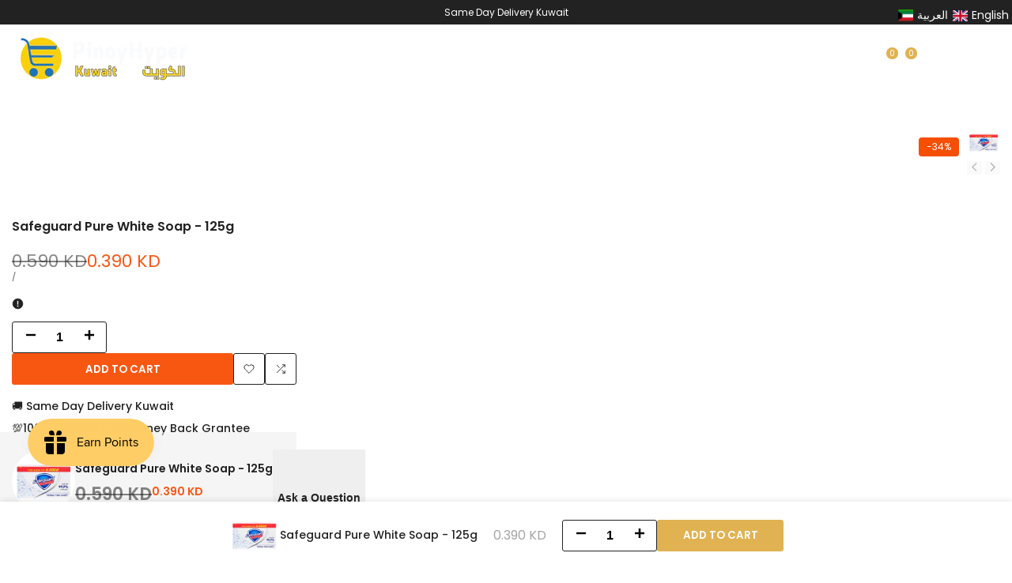

--- FILE ---
content_type: text/css
request_url: https://pinoyhyper.com/cdn/shop/t/34/assets/hdt-sticky-atc.aio.min.css?v=74375296825534915461767712948
body_size: 20
content:
/* body {
  padding-bottom: var(--hdt-sticky-atc-height, 99px);
} */
.hdt-sticky-btn-atc {
  display: block;
  position: fixed;
  bottom: 0;
  z-index: 100;
  box-shadow: 0 0 .9rem #0000001f;
  transition: transform 0.5s cubic-bezier(0.19, 1, 0.22, 1);
  transform: translate3d(0, 100%, 0);
  left: 0;
  right: 0;
}

body:has(.hdt-affiliate-btn) .hdt-sticky-btn-atc {
  display: none !important;
}

.hdt-sticky-btn-atc hdt-height-observer {
  width: 100%;
  padding: 1rem 0;
  column-gap: 0.5rem;
}

.sticky-shown .hdt-sticky-btn-atc {
  transform: translate3d(0, 0, 0) !important;
  ;
}

.hdt-sticky-atc__product {
  gap: 1.5rem;
}

.hdt-sticky-atc__infos {
  flex: 0 0 auto;
  width: auto;
}

.hdt-sticky-atc__infos .hdt-sticky-atc__form,
.hdt-sticky-atc__btns {
  gap: 1.5rem;
}

.hdt-sticky-atc__img {
  width: 6.5rem;
  height: 6.5rem;
  min-width: 6.5rem;
}

.hdt-sticky-atc__img-placeholder,
.hdt-sticky-atc__img img {
  position: absolute;
  left: 0;
  right: 0;
  width: 100%;
  height: 100%;
  object-fit: cover;
  object-position: center;
  border-radius: var(--radius-full);
}

.hdt-sticky-atc__img-placeholder {
  background-color: #f5f5f5;
}

.hdt-sticky-atc__product-monney {
  color: rgb(var(--color-pr-price));
}

.hdt-sticky-atc__qty-selector .hdt-quantity__rules,
.hdt-sticky-atc__qty-selector .hdt-quantity__label {
  display: none;
}

.hdt-sticky-atc__submit {
  min-width: 16rem;
  min-height: 4rem;
}

.hdt-sticky-atc__variant-price {
  margin: 0 2rem;
}

.hdt-sticky-atc__variant-price .hdt-select {
  height: 4rem;
  max-width: 25rem;
  min-width: 19rem;
}

.hdt-sticky-atc__variant-price button[tag-select] {
  max-width: 25rem;
  display: inline-flex;
  gap: 5px;
  background-color: rgb(var(--hdt-btn-tertiary-color) / .5);
  padding: 8px 15px;
  border-radius: 50px;
  > span:first-child {
    display: inline-block;
    overflow: hidden;
    text-wrap: nowrap;
    text-overflow: ellipsis;
    max-width: 15rem;
    vertical-align: middle;
  }
  > span:last-child {
    flex: 1 1 auto;
  }
}

@media(max-width: 1024px) {
  .hdt-sticky-atc__img {
    width: 6.5rem;
    height: 6.5rem;
    min-width: 6.5rem;
  }
}

@media(max-width:767px) {
  .hdt-sticky-btn-atc .hdt-sticky-atc__product {
    display: none;
  }

  .hdt-sticky-atc__submit {
    width: 100%;
  }

  .hdt-sticky-atc__btns,
  .hdt-sticky-btn-atc .hdt-select,
  .hdt-sticky-btn-atc .hdt-sticky-atc__product-monney,
  .hdt-sticky-atc__infos {
    width: 100%
  }

  .hdt-sticky-atc__infos .hdt-sticky-atc__form {
    flex-direction: column;
  }
}

.hdt-enable-choose-variant__false {
  .hdt-sticky-atc__variant-price {
    display: none;
  }

  .hdt-sticky-atc__btns {
    padding-inline-start: 1rem;
  }
}


@media(width < 768px) {
  .hdt-sticky_layout_mb--minimal {
    .hdt-sticky-atc__variant-price .hdt-select {
      border-radius: 0;
      border-inline: 0;
      min-width: 90vw;
      width: 100%;
      text-align: center;
    }

    .hdt-sticky-atc__variant-price {
      max-width: 100vw;
    }

    .hdt-sticky-atc__infos-content {
      display: flex !important;
      flex-direction: row;
      gap: 1.5rem;
      
    }

    .hdt-sticky-atc__infos {
      display: flex;
      flex-direction: column;
      align-items: start;
      justify-content: center;

      .hdt-sticky-atc__title {
        color: rgb(var(--color-foreground));
      }
    }
  }
}

--- FILE ---
content_type: application/javascript; charset=utf-8
request_url: https://searchanise-ef84.kxcdn.com/preload_data.7P4L8W0V4E.js
body_size: 10130
content:
window.Searchanise.preloadedSuggestions=['dry fish sap sap','hair color','dr rashel','bl cream','cream silk','skin white','vitamin c','beauty and','dried fish','soy sauce','body lotion','cup noodles','coconut milk','glutinous rice','nestle cream','face wash','body wash','beauty products','fruit cocktail','dove soap','vaseline lotion','hair oil','boy bawang','vitamin e','whitening cream','condensed milk','sy glow','nivea lotion','lucky me','face cream','face serum','magic sarap','and v to','niacinamide serum','make up','cotton pads','baby oil','baking soda','cotton balls','nata de coco','honest glow','whitening soap','spaghetti sauce','gluta c','stick o','dry fish','sunblock cream','cream for face','ice cream','peanut butter','ponds cream','silver swan','sky flakes','nivea cream','panty liner','dr ra','hair c','dr ras','nescafe 3 in 1','skin care','chicken feet','dr alvin','gluta white','sun screen','dr r','beauty white','rdl babyface','shampoo and conditioner','myra e','peeling lotion','kojie san','corned beef','close up','dr rashe','brown sugar','creamsilk conditioner','cotton buds','vc toner','beauty white soap','you glow','rejuvenating set','smart watch','body soap','lotion whitening','niacinamide soap','green tea','coconut oil','body scrub','brilliant set','night cream','jasmine rice','feminine wash','hair clip','lux soap','facial cleanser','nescafe classic','eden cheese','cream face','mobile accessories','skin white lotion','magic sara','the ordinary','body oil','hair colo','bear brand','facial wash','shampoo s','face powder','ph care','star margarine','dr al','dr rash','tender juicy hotdog','garnier serum','face mask','power bank','colgate toothpaste','silka lotion','tooth paste','skin do','indomie fried noodles','kojic soap','cream s','sinigang mix','conditioner conditioner','pancit canton','ls bl cream','skin lite','fudgee bar','vaseline petroleum','roll on','sun block','papaya soap','castor oil','silka soap','color hair','moisturizing cream','perfume body','tender jui','sunsilk shampoo','sun cream','retinol cream','skin light cream','bagoong alamang','sunscreen cream','packing tape','vitamin c serum','chocolate in kuwait','pancit bihon','haino teko','serum for face','biscuits pinoy','nail polish','milk powder','cream o','slice bread','hair dryer','skin w','tooth brush','vegetables fresh','moisturizer for face','sim card','you glow babe','tender juicy','magic flakes','spanish bread','skinlite cream','dove s','beauty vault','hand cream','brilliant toner','rdl cream','dove shampoo','beauty product','rdl soap','perfect skin','samsung a','magic sa','hair conditioner','soap bar','melasma cream','rdl lotion','fruit c','kojic acid','pekas cream','head and shoulders','skin light','chicken liver','bluetooth headset','new arrivals','oyster sauce','soap whitening','rdl lo','olive oil','kojic lotion','phone case','pic a','coca cola','hotdog tender juicy','coffee nescafe','sunscreen for face','dr rashel serum','you glo','all purpose cream','golden bihon','super q','myra e vitamin','vitamins c','brilliant cream','skin white soap','luxe organix','toast bread','carotone cream','garnier cream','sanitary napkin','cotton pad','pineapple juice','century tuna','papaya lotion','korean noodles','indomie noodles','cooking food','victoria world','lucky m','niacinamide cream','skin doc','skin doctor','salicylic acid','pancit can','daily scent','mobile phone','crispy fry','corn beef','head and shoulder','brilliant soap','apple cider','pantene shampoo','slimming coffee','hair dye','cup noo','dr a','retinol serum','glysolid cream','chia seeds','kojic s','bread pan','dark spot','kojic san','goree soap','skin d','face c','vitamin e cream','hotdog 1kg','face whitening cream','cream sil','bl c','coffee mate','sotanghon noodles','hair co','glutathione capsule','skin whi','fruit coc','head set','fresh fish','snow bear','boy bawa','vc t','great taste','rice cooker','aloe vera','beauty soap','soy sa','dried fi','skin perfection','eye cream','body spray','pyary soap','fish fresh','beauty whi','cotton ball','nivea deodorant','garnier hair color','cheese ring','efficascent oil','honest glo','milk fish','turmeric soap','nescafe original','coconut powder','hair serum','sy glo','sunflower oil','kiss beauty','brilliant sunscreen','biscuit cookies','ajinomoto seasoning','nata de','soy s','bagoong spicy','sanitary pads','tender juic','chips snack','fruit cock','vc ton','sweet corn','rdl papaya','soft drinks','boy b','sweet potato','hot dog','bench cologne','vc to','bluetooth earphone','baby face','perfume spray','myra e vitamins','cup no','vatika shampoo','always pads','vegetables and fruits','spaghetti combo','you g','mang juan','dove cream','banana chips','dried fis','cream si','bl soap','pancit ca','tempered glass','evaporated milk','pancit cant','ponds facial wash','fudge bar','oil for hair','beef loaf','dried f','mega sardines','kojic cream','frozen foods','mr chips','ladys choice','hair brush','apple cider vinegar','cup n','ms tsung','shower gel','deodorant for women','mang tomas','tender ju','cooking oil','sky f','hair d','hair cream','beauty white capsule','hydra moist','eye liner','bio oil','sulfur soap','brilliant s','cup cake','toblerone chocolate','star mar','chocolate galaxy','cheez it','sakura lotion','sy glow lotion','dr davey','sky fla','del monte','hotdog chicken','nivea lo','hair col','magic sar','mouth wash','st ives','under arm','slippers ladies','whitening lotion','silver swan soy sauce','moisturizer cream','sy g','silver swa','cotton b','water bottle','vaseline lo','glutinous rice flour','banana saba','combo offer','tinted sunscreen','rebisco crackers','a bonne','fruit salad','skin li','clear shampoo','dark spots','skyflakes crackers','bread toast','petroleum jelly','skin magical','skin whit','hair b','honest g','macaroni salad','baking so','rosemary oil','vegetables leaves','macaroni salad combo','feeling lotion','baking powder','gluta w','eskinol facial cleanser','mr gulaman','detergent powder','phone stand','lip balm','chocolate milk','datu p','day cream','dry fi','rice jasmine','star ma','garnier face wash','new arrival','juicy cologne','aloe v','rdl lot','maxi p','the o','spring roll','frozen food','carotone serum','fresh & white','brilliant skin','her skin','dove so','luxe or','beauty w','lip tint','a bonn','sky fl','travel bag','luncheon meat','make up set','bl cre','napkin pads','sardines mega','hair comb','manicure set','skin white cream','facial cream','brilliant sun','whitening face cream','myra e vitamin e','collagen set','dove lotion','vitamin e lotion','quaker oats','toothpaste offer','habibi soap','kopiko blanca','bagoong balayan','body lo','fish sauce','japanese cream','merry sun','bar soap','dry f','the or','pantene conditioner','vaseline lip','rdl s','saba banana','rdl baby','ear buds','goree beauty cream','honest glow serum','can goods','all p','cup noodle','brown rice','fresh milk','rdl cleanser','alpha arbutin','maxi peel','a bo','pancit c','goree lotion','chicken f','buko salad','rose water','skin wh','lip care','vitamin c cream','vaseline lip therapy','fruit co','body was','aha serum','nestle all purpose cream','olay day and night cream','dr althea','hair straightener','goree set','bagoong dagupan','face moisturizer','dr rashel cream','ls bl','sun s','sunblock for face','pee wee','tender j','magic s','stress tab','kojic so','mama sitas','kagayaku soap','slimming tea','cheese it','headset wireless','beauty and sy soap','body s','sticky rice','toner face','golden me','gluta lipo','dr alv','drinks and beverage','biofit tea','perfume for women','luxe o','barrio fiesta','keratin conditioner','enchanteur lotion','chicken hotdog','sunscreen spf 50','jack n jill','bath towel','goree cream','bb cream','a b','fresh and white','soap box','pansit bihon','niacinamide s','skin per','face s','head an','hair mask','cream silk conditioner','sky flak','hair re','facial was','body cream','melacare cream','ponds serum','panty liners','head phone','cup nood','tawas powder','hair care','malagkit rice','soy sau','coconut juice','condense milk','skin fighter','rice flour','case mobile','t shirt','kojic a','dove soa','retinol set','vaseline jelly','snail white','baking s','eskinol papaya','frozen collagen','chicken fee','corn flour','maxi pee','stik o','butter coconut','cheese cake','lucky me noodles','peeling lo','ice c','dove conditioner','silka papaya','cotton bu','slimming belt','kojie sa','maxi feel','coconut cream','magic cream','headset bluetooth','kojic soa','top gel','sun protection','lip serum','hair growth','face cre','sky flake','beauty milk','dr rashel set','datu puti','face care','head a','cream for','ph ca','soy sauc','always sanitary pads','her choice','stc card','rdl c','skin lite cream','mela care','beauty cream','comb hair','dry fis','love jojo','fruits and vegetables','ph c','star marga','datu puti soy sauce','facial foam','lux s','slim belt','beauty va','mama sita','centella serum','vibrant glamour','rdl papa','gluta whi','glutinous ri','argentina corned beef','safeguard soap','powder milk','bath soap','butter cream','collagen capsule','datu put','glycolic acid','ascorbic acid','face was','bremod hair color','chia seed','tomato sauce','skin p','cream fo','coffee mug','maxi peel 3','toasted bread','herbolene aloe petroleum jelly','lucky me beef','nata de co','bagoong guisado','nata de c','body sc','jergens lotion','dairy milk','sotanghon cup noodles','star m','tide powder','macaroni pasta','face soap','coconut m','skin doctor sunblock','bread and toast','sinigang mi','all pu','ding don','cotton p','kitchen were','charger type c','kojie san soap','lishou coffee','dr alvi','bihon pancit','eden ch','chin chun su','vicks inhaler','lotion spf','bra set','coconut water','honest glow soap','johnson cream','underarm whitening','dark s','mogu mogu','panty lin','rdl bab','himalayan salt','luxe organi','snacks chips','niacinamide lotion','myra e lotion','collagen c','fairy skin','baby powder','chicken skin','johnson baby powder','rice c','jasmine rice 5kg','eden c','boy ba','the ord','signal toothpaste','coconut mil','head and','bear b','boy bawan','palmolive conditioner','garnier s','rdl t','nivea deo','lip gloss','snowbear candy','fish crackers','kiss b','datu pu','baby oi','creamsilk keratin conditioner','skyflakes biscuits','luggage bag','fruit cocktail del monte','dr hancy','dingdong snack','argan oil','hair dry','apple c','rexona deodorant','type c','olay c','gluta soap','face m','collagen serum','moisturizing cream for face','conditioner shampoo','fam pads','peanut bu','vacuum bag','hair remover','palmolive soap','phone holder','cheese powder','ginger shampoo','ding dong','body scr','for hair','screen protector','korean product','butter toast','napkin with wings','head & shoulder','beauty vaul','coffee 3 in 1','kojic serum','corn starch','face cream whitening','fish ball','glycerin cream','a bonnè lotion','brown s','pretty peach','pyary turmeric soap','all pur','skin l','skinwhite lotion','nivea roll on','headset wire','cotton pa','cup noodl','face cleanser','star bread','mane n tail','dove body wash','samsung case','banana leaves','olay day cream','dark spo','hair s','close u','silver s','melacare whitening cream','gluta whitening','nivea lot','soft drink','rebisco biscuits','dr rashel s','nata d','squid ball','energen vanilla','olay cream','nata de coc','slimming capsule','bluetooth headphones','ri chee','kiss bea','silka cleanser','biko combo','electric fan','spaghetti sau','ice crea','rdl p','j skin','nestle cr','hair g','bleaching soap','nivea c','beauty wh','body scru','sun sc','wireless bluetooth','rosmar kagayaku','buko pandan','vaseline lot','face scrub','head and s','ponds toner','coconut mi','bear bra','powder face','beef meat','ordinary serum','socks women\'s','gluta whit','palmolive shampoo','apple ci','kojic aci','graham crackers','hair treatment','nestle c','goree c','sinigang sa sampalok','wireless headset','rdl papaya lotion','hair iron','brown su','jasmine ri','aloe vera shampoo','ponds c','lux body wash','abonne lotion','face toner','body w','rdl l','corn flakes','peanut b','body wa','sardines fish','ring light','eden che','nestle crea','lady\'s choice','rdl no','pinky secret','alicafe 3 in 1','mayonnaise 236ml','face wa','kasoy oil','vitamins capsule','beauty whit','eyebrow pencil','face w','hopia ube','collagèn lotion','glutinous r','you gl','bluetooth speaker','nutella chocolate spread 750g','earphone bluetooth','brilliant su','rdl to','avocado fruit','ponds powder','jasmin rice','silka lo','spaghetti party combo pack','vaseline l','baby bench','shaver for ladies','magic fla','belo soap','young coconut','milk po','false teeth','kojic ac','ice cream dessert','hair shampoo','carotone lotion','lemon grass','magic f','white flower','foot scrub','black coffee','piattos cheese','vc tone','the elf','bench body spray','you glow ba','beauty v','fish oil','himalayan oil','korean products','vita shape','bleaching cream','johnson baby','powder detergent','eye brow','sun scree','clover chips','pert shampoo','face crea','all purpose','soy sauce silver swan','shampoo palmolive','lotion nivea','himalaya face wash','baking sod','rdl b','glysolid lotion','vaseline gluta','hair dr','sun c','nissin ramen','chicken li','nail c','ice cre','sakura lo','cotton ba','white sugar','noodles pancit canton','victoria perfume','sweet po','umbrella rice','silk soap','lux so','kiss beauty sunscreen','collagen cream','oil hair','la la','body lot','spaghetti noodles','fruit cocktai','sun block cream','body mist','energen chocolate','hair m','vitamins supplement','oishi spicy','bl crea','nivea crea','headset with wire','eden chee','napkins with wings','black rice','cover case','scar remover','bed sheet','cotton bud','belo sunscreen','goree serum','sun b','green mango','head and sh','dove c','serum whitening','always pad','under a','cup noodles sotanghon','whitening capsule','belo cream','instant noodles','nivea lotio','rdl ton','hair st','face ser','kaong red','face cr','face seru','gluta wh','corned bee','lip ba','papaya lo','ms t','dr.rashel serum','amla oil','nivea s','hair wax','whitening s','beauty of joseon','biscuit original','peanut butter creamy','dr alvin soap','collagen mask','himalaya cream','مزيل عرق','likas papaya soap','dove deodorant','fruit cockta','coco mama','brown suga','hair removal','glow babe','efficascent extreme','carotone soap','beauty vau','bear bran','fried sardines','slimming co','facial wa','napkin period','corn bits','pepsi can','skin perfe','ponds crea','dr da','bear brand milk','powder soap','the ordina','mobile case','day and night cream','serum vitamin c','luxe organic','collagen soap','vatika oil','biscuits 10x31g','hair oi','mango fruit','you glow b','slice b','face po','chocolate powder','pregnancy test','dr blem','kasoy cream','eden cheese 165g','aloe vera gel','shoes for women','baby fa','fabric conditioner','hair dy','sunsilk conditioner','nail color','dr wong','lemon square','oral b','johnson baby oil','glutinous ric','sy glow soap','skin doct','skin doctor sunblock cream','organic skin','derma roller','deodorant cream','peanut butt','hair gro','hair spray','you glow bab','green peas','green t','del mon','her c','foot cream','fam napkin','chicken sotanghon','fairy skin set','hair mas','rebisco butter','pad lock','tapioca pearl','fish cracker','glutathione soap','nestle cre','snow b','bench perfume','toothpaste colgate','kojic toner','gluta hya','ligo sardines','dark spot remover','kopiko brown','hair clips','rdl as','chicken l','hair dye shampoo','slimming c','hair o','skin whitening','alpha ar','ph car','nata de coco green','garnier c','tender care','bear brand milk powder','yoko cream','sakura set','alcohol casino','chicken breast','aloe ve','color for hair','skin docto','bihon combo','facial c','black shampoo','hair r','eye serum','johnson soap','aji no moto','vaseline lotio','rexona women','food coloring','papaya s','tipas hopia','packing tape brown','sotanghon instant','corn b','butter c','hair band','kojic set','oppo a','magic fl','mr chip','dr rashel toner','a bon','enchanteur powder','nutella chocolate spread 400g','salicylic acid cream','rdl n','beauty p','honest glow set','night c','feminine was','panty li','lotion papaya','alpha a','sy gl','maggi magic sarap','ali ca','face mas','alada soap','porcelana astringent','dietary supplement','fruit cockt','myra lotion','wireless earphone','todays mixed fruit','nissin cup noodles','hair str','beauty white s','rice 5kg','dr skin','luxe orga','baby o','lotion vaseline','her choi','tender juicy hotdog purefoods','dove deo','red rice','noodles indomie','hair accessories','panty l','head and shou','milo energy drink','st dalfour','corn bee','garnier shampoo','alaska condensada','boy bawang cornick','sardines hot and spicy 155gm','johnson powder','hair stra','band aid','nail set','negra soap','lady soft','belo s','fast charger','type c charger','liver spread','kojic sa','tuna can','mama s','nivea soap','skinwhite soap','vc toner 500ml','face ma','fairy ski','doctor skin','tang juice','daily s','moisturizer cream for face','tender juicy ho','nivea l','head and shoul','whitening lo','power ba','gluta white cream','chicken s','olay natural white','brilliant rejuvenating set','boy baw','ariel powder','spanish b','vicks vaporub','rdl pa','goree s','skin lit','glutinous flour','jasmine r','noodles cup','honest gl','kiss be','pancit canton sweet and spicy','kaong green','peeling lot','hair colour','underarm cream','hair cl','tinted sun','glutathione collagen','inkax wireless','nivea soft','almond oil','yoga mat','beauty white collagen','lishou slimming coffee','potato chips','kojic lo','salad combo','clothes women','nescafe gold','face pow','cheese whiz','ascorbic acid vitamin c','chicken cubes','hair grow','phone c','spaghetti sa','likas papa','star margar','nescafe c','ever beauty','dr alvin toner','facial scrub','pineapple chunks','acne cream','dr alvin set','palmolive s','lucky me sotanghon','collagen drink','bra panty','green cross','knorr cubes','indomie instant','soap powder','silver sw','samsung a1','samsung galaxy','nivea cre','foot file','under ar','dove sha','max candy','roller coaster','lux soa','pancit canto','spaghetti s','diana fils','toblerone box','shampoo conditioner','vitamins e','creamsilk keratin','lactacyd feminine wash','vit c','baby face rdl','ls b','hair removal cream','nail poli','hot do','sugar brown','cream f','lemon s','slippers women','coca c','silka s','nova chips','phone accessories','deodorant spray','dove lo','milk pow','gluta capsule','fudgee barr','mountain dew','luxe org','cathy doll','wax hair removal','fresh vegetables','olay crea','sanitary pad','skin f','dr s','anti aging','real me','maxi pe','mega sar','lux bath soap','smart wat','coffee m','potent c','peeling lotion face and body','rdl loti','dr alt','power b','collagen s','super glue','traveling bag','mobile phones','hotdog 500g','rdl so','care free','hair remo','mama earth','slice brea','centrum multivitamin','beef noodles','star marg','clean and clear','eye b','cerave cream','head band','sakura cream','hair rem','bear br','body serum','detox slim','magic chips','soap for face','foundation cream','ooredoo prepaid recharge card','skin doctor sun','beauty o','vitamin c capsule','vaseline g','beauty pro','aloe ver','lipstick matte','shaver for hair','niacinamide moisturizer','hair ma','red wine','cream silk green','dr rashel sun','nescafé creamy','centella set','head and shoulders shampoo','coconut oi','rice cook','bluetooth microphone','johnson lotion','milk fi','snacks combo','salicylic a','lumpia roll','rdl sunblock','tasty bread','black h','sunscreen spf','shark oil','juice drinks','honest glow products','victoria se','winter jacket','belo sun','case for','panty line','the ordin','rdl lotio','dove sh','brilliant suns','facial w','soothing gel','placenta soap','zain card','dove sham','axis y','rosmar soap','black s','honest glow s','medicine for','skin c','ms ts','disaar shampoo','oyster sau','iphone charger','dark spot cream','dr han','foot s','rdl whitening cream','kagayaku set','pekas toner','vaseline gluta hya','kojie s','ar vitamin e','azelaic acid','hair color shampoo','conditioner keratin','rdl a','buko salad combo','aloe vera moisturizer','bread crumbs','dried fish bisugo','555 fried sardines','elica cream','star margarin','e oil','magic c','nail p','signal tooth paste','mama si','you glow beauty white','lipton tea','spaghetti pasta','retinol c','papaya cream','smart wa','sakura lot','so in love','himalaya shampoo','fresh and white cream','toothbrush colgate','chocolate drink','fair lovely','poten cee','perfume men','body care','himalayan pink salt','sunblock spf','milk bread','de san','atay ng manok','skin fi','silka papaya soap','coffee black','ginisa mi','sea food','food c','body lotio','foot care','niacinamide ser','hand c','papa feel','aishi tokyo','hair seru','whitening so','bioderm soap','rdl lotion papaya','golden b','sweet c','nail cleaning','milk f','indomie mi goreng','eye c','peeling lotio','gluta cream','blem dr','ethyl alcohol','melasma remover','chicken wings','niacinamide seru','hair ser','victoria world perfume','fiesta pinoy','gulaman powder','luggage trolly','bangus fish','luxe organ','rosmar product','bihon noodles','nail po','bottle water','hair t','combo pack','cargo box','realme case','night crea','christmas tree','st i','ube bread','graham biscuit','corn f','ph care feminine wash','bag pack','chia see','pall mall','fudgee ba','permanent hair color','chips combo','medicine for headache','ponds cre','mobile stand','pekas c','recharge card','all purpo','baby cologne','kotex pads','skin ma','cuticle remover','coconut po','multi vitamins','alamang bagoong','pinoy food','sri lankan products','downy fabric softener','cat food','packing tap','body l','pekas crea','pantene shampoo and conditioner','fairy skin sunscreen','skin perfect','ginger tea','canned foods','skincare face','nail care','the ordinar','dr dave','argentina beef loaf','condensed creamer','mango fresh','can good','niacinamide so','maxi peel cream','daily sce','belo essentials','roll o','glutathione c','sun bloc','kraft cheese','cleanser face','rdl pap','dr rac','face moisturizer cream','jasmine ric','ice cr','hotdog purefoods','pancit canton kalamansi','mayonnaise salad','rejuv set','feelin fresh','magic creams','eskinol natural','rdl papaya soap','corned b','lye water','ash blonde','ice cream cream','bio aqua','ponds facial','himalaya soap','habibi s','tawas soap','green mask','el maha','slippers black','mega sa','colgate toothbrush','fish cra','body sp','rdl clean','night dress','cerave moisturizing','sandwich spread','gluta lotion','rdl cle','skin magi','myra e c','hair color black','beauty glow','gluta gen c','belo deodorant','dingdong mixed','fam na','dove b','face oil','sim car','kasoy c','nana pads','olay cre','hair cli','thailand product','haino te','hair gel','mongo mongo','ube flavor','rdl cl','perfect s','sky flakes crackers','hair blo','goree day and night cream','magic flak','ladys choi','ube c','sun screen cream','vitamin d','glutathione collagen glow','sun scr','dr d','shampoo dove','body so','rdl baby fa','sugar white','her ch','sardines combo','dr ha','ladys c','food color','super bawang','detergent powder washing','face massage','himalayan soap','koji san','fresh f','alpha arbutin serum','baby f','lady s','facial toner','panty bra','oishi prawn','rice coo','stresstabs multi vitamin','buttered toast','selfie stick','sakura s','v cut','silka papa','cleanser for face','face se','white s','sun cre','ponds fa','hair br','sun flower oil','cupp keyk','elvive shampoo','dove body','youngs town','baby fac','chicken fe','soy sou','coca col','mena cream','baking soda powder','head and sho','gluta c lotion','vaseline lip balm','cornstarch flour','cocoa powder','packing ta','dettol soap','blush on','cream 21 lotion','pansit c','coffe mate','hair tie','fruit sala','pimple patch','liver chicken','vitamin e oil','brilliant t','body shaper','lip bal','bihon or pansit-bihon','chewing gum','memory card','ube halaya','banana chip','food colo','banana l','fresh a','rejuvenating toner','anti acne','kojie san cream','rice toner','ube con','sliced bread','anua serum','betadine feminine wash','food supplement','pyary turmeric','555 sardines value pack','bangus milk fish','kagayaku glutathione','noodles pack','beauty white so','face p','chia s','massage oil','milk fis','keratin treatment','ding ding','you glow soap','olay night cream','garnier facial wash','skin white cleanser','hair strai','vaseline original','tea bag','lip b','shrimp paste','lux or','cheddar cheese','sun scre','3 in 1 coffee','hair straight','brown sug','muncher green peas','mouth spray','filipino food','rdl clea','hot d','pine apple','nescafe creamy white','dr rashel vitamin c','red bull','tawas deodorant','fresh an','feeling lo','baking po','fudgee bar chocolate','safe guard','slippers for home','vaseline oil','chick boy','garnier ser','sweet pota','vitamin e capsule','sports bra','fresh fi','crispy fr','lunch box','sy glow set','dr dav','papaya so','watch for women','bremod hair','skin perf','tempered g','sleep wear','kitchen tools','nail polis','lucky me chicken','hair bru','lux o','frozen fish','glutinous rice 1kg','sanitary napkin pads','kojic c','skin cream','donya maria','ginisa mix','white beauty','push up bra','under wear','mr gu','mang t','whitening toothpaste','dr alth','body wash liquid','nissin cup','power ban','always na','rice soap','tinted s','dr althe','bonne lotion','frozen f','scar removal','beverages drinks','teeth whitening','breading mix','dove de','magic flake','beauty white cap','tender juicy h','dr rashel product','mane n tail shampoo','earphone wireless','hansel biscuit','clear s','anti a','ali cafe','butter cookies','brilliant sunblock','rdl facial cleanser','mr c','feeling lotion skin care','the serum niacinamide','honor x','black co','maxi peel zero','salicylic acid toner','facial mask','garnier seru','breast cream','eden chees','goree gold','sago tapioca','turmeric oil','oyster sa','perfume for men','condensada sweetened','beef loa','medicine for cough','centella toner','dr.rashel cream','native malagkit','sinigang m','food s','sling bag','katialis ointment','stand phone','hand crea','myra e ca','skin m','skin doctor s','sweet potat','beauty s','bar bilat','hair bl','fish c','balon balonan','silka lot','beauty pr','color hai','avocado fresh','daily scen','slice bre','sunblock lotion','tresemme shampoo and conditioner','black heads','brilliant serum','cream cheese','shoes nike','night wear','charger cable','eskinol cleanser','sunscreen brilliant','silka so','rebisco choco','frozen c','oppo case','castor oi','inkax bluetooth','sun crea','long beans','tea tree','organic skin underarm','t s','energy drink','sensodyne toothpaste','slim tea','glow lean','graham biscuits','retinol s','chicken nuggets','tuna fish','dove con','can foods','red horse','rosemary shampoo','nivea so','body oi','toblerone milk chocolate with','korean food','laundry soap','nivea body lotion','soap b','banana ketchup','mini fan','vibrant g','night cre','safeguard white','nescafe stick','loreal shampoo','anti dandruff shampoo','hotdog sadia','toast b','samsung charger','gluta white lotion','888 under arm cream','shredded coconut','ujooba beauty cream','honest glow sunscreen','biscuits cake','chocolate mix','tea tree oil','collagen toner','comfort fabric','kojic acid soap','lipton green tea','kiss beau','magic crea','skin white lo','niacinamide soa','facial clean','n green','rdl sun','head s','belo lotion','great taste choco','chocolates all','black hair','tooth b','eye mask','black hair dye','purefoods hotdog','tide bar','del mo','dove bo','spanish brea','skin care product','bath s','milk p','cetaphil product','cream silk keratin','screen p','foot mask','make u','soya sauce','brilliant rejuvenating','deodorant nivea','luxe slim','sinigang mix sa sampalok','san marino','rdl soa','fish sau','sun flower','spring r','hyaluronic acid','3in1 coffee','sim ca','always pa','whitening soa','lazy cream','shea butter','hikari sun','garnier night cream','brown ri','banana lea','ms tsu','foundation powder','ajinomoto mix','sweet pot','health and beauty','water b','golden m','facial cl','body lotion whitening','papaya lot','sweet co','glutinous rice 1 kg royal rice','facial wash for face','oyster sauce mama sitas','porcelana toner','whitening lot','retinol crea','pepsi bottle','sim c','vaseline gl','black hair shampoo','cheese po','skin ca','signal too','vaseline cream','iron for clothes','milo powder','omega pain killer','vatika conditioner','eye bro','spring ro','vaseline s','fresh fis','vaseline body oil','fruit sa','cream 21 cream','goree avocado','water bo','slim coffee','green c','ordinary niacinamide','sri lanka','pyary s','squid balls','johnson b','silka lotio','packing t','facial cle','shoes women','merry s','neck pillow','boy bawang garlic','garnier se','melasma c','st dal','habibi babad soap daily','lemon sq','kopiko b','basmati rice','condensed filled milk 300ml','eye crea','nail pol','skinlite lotion','zain recharge','some by mi','weighing scale','face moi','chili powder','serum niacinamide','cup keyk','mang jua','laundry powder','skin perfec','johnson ba','carefree pantyliner','surf powder','rdl facial','phone ca','mr gula','pancit b','vatika hair cream','shrimp frozen','samsung a0','mackerel fish','stc recharge','coffee ma','fudgee b','fresh and w','digestive biscuits','green m','golden bi','lip t','daily sc','electric kettle','signal tooth','peanut butte','socks black','peanut butter spread','skin pe','rdl ast','japan cream','color ha','bubble gum','johnson bab','olay cr','spaghetti sauc','canton noodles','whitening cre','phone cover','mouth was','poten c','silka papaya lotion','screen pro','vaseline loti','toothbrush oral b','sleeping mask','peeling soap','واقي شمس','buko sala','drinking water','niacinamide toner','curry powder','porcelana cream','vitress hair','water drink','salonpas patch','keratin shampoo','glutathione lotion','ensaymada bread','star margari','rdl crea','garnier cleanser','lady choice','health care','sinigang mix with gabi','shampoo sunsilk','clip for hair','brilliant lotion','creme 21 lotion','lip s','roll on deodorant','japan sakura','white secret','cup cak','sun blo','chin c','mineral water','gluta white serum','the el','samsung gala','hot water bag'];